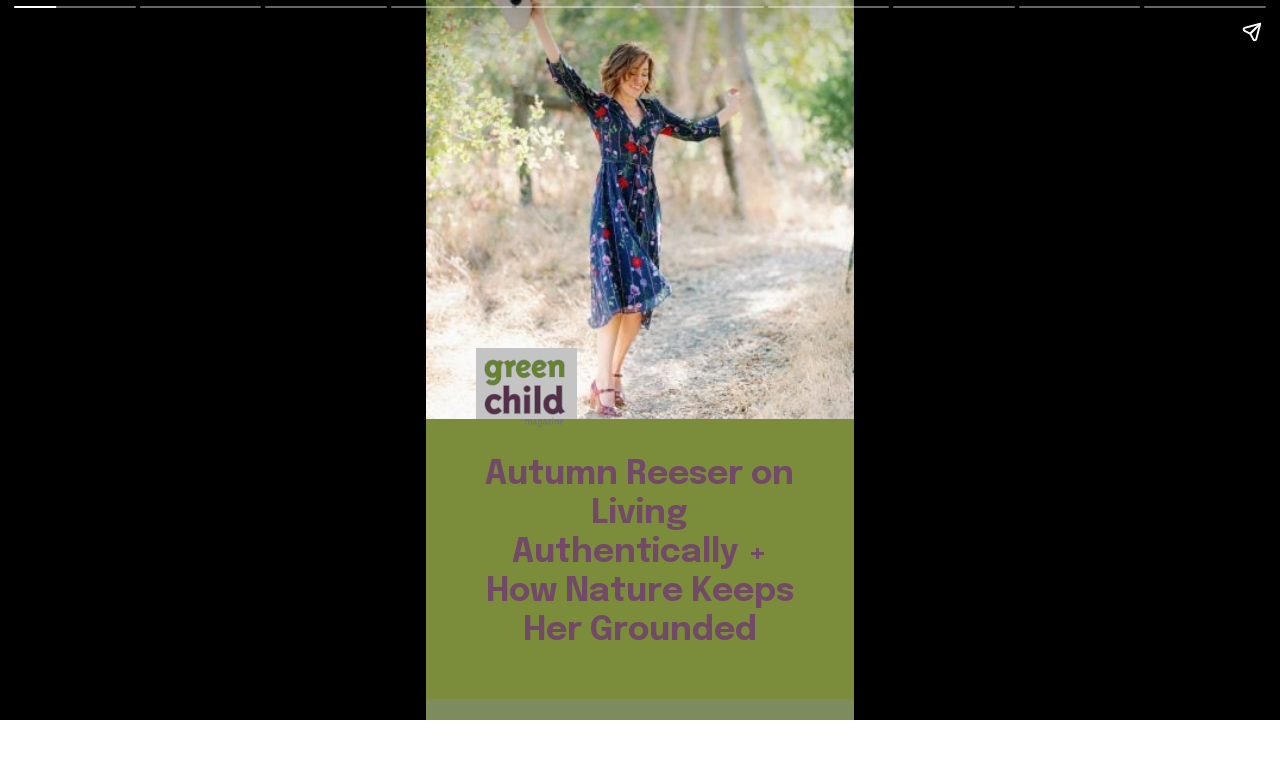

--- FILE ---
content_type: text/html; charset=utf-8
request_url: https://www.greenchildmagazine.com/web-stories/autumn-reeser-on-living-authentically-how-nature-keeps-her-grounded-story/
body_size: 13426
content:
<!DOCTYPE html>
<html amp="" lang="en-US" transformed="self;v=1" i-amphtml-layout=""><head><meta charset="utf-8"><meta name="viewport" content="width=device-width,minimum-scale=1"><link rel="modulepreload" href="https://cdn.ampproject.org/v0.mjs" as="script" crossorigin="anonymous"><link rel="preconnect" href="https://cdn.ampproject.org"><link rel="preload" as="script" href="https://cdn.ampproject.org/v0/amp-story-1.0.js"><style amp-runtime="" i-amphtml-version="012512221826001">html{overflow-x:hidden!important}html.i-amphtml-fie{height:100%!important;width:100%!important}html:not([amp4ads]),html:not([amp4ads]) body{height:auto!important}html:not([amp4ads]) body{margin:0!important}body{-webkit-text-size-adjust:100%;-moz-text-size-adjust:100%;-ms-text-size-adjust:100%;text-size-adjust:100%}html.i-amphtml-singledoc.i-amphtml-embedded{-ms-touch-action:pan-y pinch-zoom;touch-action:pan-y pinch-zoom}html.i-amphtml-fie>body,html.i-amphtml-singledoc>body{overflow:visible!important}html.i-amphtml-fie:not(.i-amphtml-inabox)>body,html.i-amphtml-singledoc:not(.i-amphtml-inabox)>body{position:relative!important}html.i-amphtml-ios-embed-legacy>body{overflow-x:hidden!important;overflow-y:auto!important;position:absolute!important}html.i-amphtml-ios-embed{overflow-y:auto!important;position:static}#i-amphtml-wrapper{overflow-x:hidden!important;overflow-y:auto!important;position:absolute!important;top:0!important;left:0!important;right:0!important;bottom:0!important;margin:0!important;display:block!important}html.i-amphtml-ios-embed.i-amphtml-ios-overscroll,html.i-amphtml-ios-embed.i-amphtml-ios-overscroll>#i-amphtml-wrapper{-webkit-overflow-scrolling:touch!important}#i-amphtml-wrapper>body{position:relative!important;border-top:1px solid transparent!important}#i-amphtml-wrapper+body{visibility:visible}#i-amphtml-wrapper+body .i-amphtml-lightbox-element,#i-amphtml-wrapper+body[i-amphtml-lightbox]{visibility:hidden}#i-amphtml-wrapper+body[i-amphtml-lightbox] .i-amphtml-lightbox-element{visibility:visible}#i-amphtml-wrapper.i-amphtml-scroll-disabled,.i-amphtml-scroll-disabled{overflow-x:hidden!important;overflow-y:hidden!important}amp-instagram{padding:54px 0px 0px!important;background-color:#fff}amp-iframe iframe{box-sizing:border-box!important}[amp-access][amp-access-hide]{display:none}[subscriptions-dialog],body:not(.i-amphtml-subs-ready) [subscriptions-action],body:not(.i-amphtml-subs-ready) [subscriptions-section]{display:none!important}amp-experiment,amp-live-list>[update]{display:none}amp-list[resizable-children]>.i-amphtml-loading-container.amp-hidden{display:none!important}amp-list [fetch-error],amp-list[load-more] [load-more-button],amp-list[load-more] [load-more-end],amp-list[load-more] [load-more-failed],amp-list[load-more] [load-more-loading]{display:none}amp-list[diffable] div[role=list]{display:block}amp-story-page,amp-story[standalone]{min-height:1px!important;display:block!important;height:100%!important;margin:0!important;padding:0!important;overflow:hidden!important;width:100%!important}amp-story[standalone]{background-color:#000!important;position:relative!important}amp-story-page{background-color:#757575}amp-story .amp-active>div,amp-story .i-amphtml-loader-background{display:none!important}amp-story-page:not(:first-of-type):not([distance]):not([active]){transform:translateY(1000vh)!important}amp-autocomplete{position:relative!important;display:inline-block!important}amp-autocomplete>input,amp-autocomplete>textarea{padding:0.5rem;border:1px solid rgba(0,0,0,.33)}.i-amphtml-autocomplete-results,amp-autocomplete>input,amp-autocomplete>textarea{font-size:1rem;line-height:1.5rem}[amp-fx^=fly-in]{visibility:hidden}amp-script[nodom],amp-script[sandboxed]{position:fixed!important;top:0!important;width:1px!important;height:1px!important;overflow:hidden!important;visibility:hidden}
/*# sourceURL=/css/ampdoc.css*/[hidden]{display:none!important}.i-amphtml-element{display:inline-block}.i-amphtml-blurry-placeholder{transition:opacity 0.3s cubic-bezier(0.0,0.0,0.2,1)!important;pointer-events:none}[layout=nodisplay]:not(.i-amphtml-element){display:none!important}.i-amphtml-layout-fixed,[layout=fixed][width][height]:not(.i-amphtml-layout-fixed){display:inline-block;position:relative}.i-amphtml-layout-responsive,[layout=responsive][width][height]:not(.i-amphtml-layout-responsive),[width][height][heights]:not([layout]):not(.i-amphtml-layout-responsive),[width][height][sizes]:not(img):not([layout]):not(.i-amphtml-layout-responsive){display:block;position:relative}.i-amphtml-layout-intrinsic,[layout=intrinsic][width][height]:not(.i-amphtml-layout-intrinsic){display:inline-block;position:relative;max-width:100%}.i-amphtml-layout-intrinsic .i-amphtml-sizer{max-width:100%}.i-amphtml-intrinsic-sizer{max-width:100%;display:block!important}.i-amphtml-layout-container,.i-amphtml-layout-fixed-height,[layout=container],[layout=fixed-height][height]:not(.i-amphtml-layout-fixed-height){display:block;position:relative}.i-amphtml-layout-fill,.i-amphtml-layout-fill.i-amphtml-notbuilt,[layout=fill]:not(.i-amphtml-layout-fill),body noscript>*{display:block;overflow:hidden!important;position:absolute;top:0;left:0;bottom:0;right:0}body noscript>*{position:absolute!important;width:100%;height:100%;z-index:2}body noscript{display:inline!important}.i-amphtml-layout-flex-item,[layout=flex-item]:not(.i-amphtml-layout-flex-item){display:block;position:relative;-ms-flex:1 1 auto;flex:1 1 auto}.i-amphtml-layout-fluid{position:relative}.i-amphtml-layout-size-defined{overflow:hidden!important}.i-amphtml-layout-awaiting-size{position:absolute!important;top:auto!important;bottom:auto!important}i-amphtml-sizer{display:block!important}@supports (aspect-ratio:1/1){i-amphtml-sizer.i-amphtml-disable-ar{display:none!important}}.i-amphtml-blurry-placeholder,.i-amphtml-fill-content{display:block;height:0;max-height:100%;max-width:100%;min-height:100%;min-width:100%;width:0;margin:auto}.i-amphtml-layout-size-defined .i-amphtml-fill-content{position:absolute;top:0;left:0;bottom:0;right:0}.i-amphtml-replaced-content,.i-amphtml-screen-reader{padding:0!important;border:none!important}.i-amphtml-screen-reader{position:fixed!important;top:0px!important;left:0px!important;width:4px!important;height:4px!important;opacity:0!important;overflow:hidden!important;margin:0!important;display:block!important;visibility:visible!important}.i-amphtml-screen-reader~.i-amphtml-screen-reader{left:8px!important}.i-amphtml-screen-reader~.i-amphtml-screen-reader~.i-amphtml-screen-reader{left:12px!important}.i-amphtml-screen-reader~.i-amphtml-screen-reader~.i-amphtml-screen-reader~.i-amphtml-screen-reader{left:16px!important}.i-amphtml-unresolved{position:relative;overflow:hidden!important}.i-amphtml-select-disabled{-webkit-user-select:none!important;-ms-user-select:none!important;user-select:none!important}.i-amphtml-notbuilt,[layout]:not(.i-amphtml-element),[width][height][heights]:not([layout]):not(.i-amphtml-element),[width][height][sizes]:not(img):not([layout]):not(.i-amphtml-element){position:relative;overflow:hidden!important;color:transparent!important}.i-amphtml-notbuilt:not(.i-amphtml-layout-container)>*,[layout]:not([layout=container]):not(.i-amphtml-element)>*,[width][height][heights]:not([layout]):not(.i-amphtml-element)>*,[width][height][sizes]:not([layout]):not(.i-amphtml-element)>*{display:none}amp-img:not(.i-amphtml-element)[i-amphtml-ssr]>img.i-amphtml-fill-content{display:block}.i-amphtml-notbuilt:not(.i-amphtml-layout-container),[layout]:not([layout=container]):not(.i-amphtml-element),[width][height][heights]:not([layout]):not(.i-amphtml-element),[width][height][sizes]:not(img):not([layout]):not(.i-amphtml-element){color:transparent!important;line-height:0!important}.i-amphtml-ghost{visibility:hidden!important}.i-amphtml-element>[placeholder],[layout]:not(.i-amphtml-element)>[placeholder],[width][height][heights]:not([layout]):not(.i-amphtml-element)>[placeholder],[width][height][sizes]:not([layout]):not(.i-amphtml-element)>[placeholder]{display:block;line-height:normal}.i-amphtml-element>[placeholder].amp-hidden,.i-amphtml-element>[placeholder].hidden{visibility:hidden}.i-amphtml-element:not(.amp-notsupported)>[fallback],.i-amphtml-layout-container>[placeholder].amp-hidden,.i-amphtml-layout-container>[placeholder].hidden{display:none}.i-amphtml-layout-size-defined>[fallback],.i-amphtml-layout-size-defined>[placeholder]{position:absolute!important;top:0!important;left:0!important;right:0!important;bottom:0!important;z-index:1}amp-img[i-amphtml-ssr]:not(.i-amphtml-element)>[placeholder]{z-index:auto}.i-amphtml-notbuilt>[placeholder]{display:block!important}.i-amphtml-hidden-by-media-query{display:none!important}.i-amphtml-element-error{background:red!important;color:#fff!important;position:relative!important}.i-amphtml-element-error:before{content:attr(error-message)}i-amp-scroll-container,i-amphtml-scroll-container{position:absolute;top:0;left:0;right:0;bottom:0;display:block}i-amp-scroll-container.amp-active,i-amphtml-scroll-container.amp-active{overflow:auto;-webkit-overflow-scrolling:touch}.i-amphtml-loading-container{display:block!important;pointer-events:none;z-index:1}.i-amphtml-notbuilt>.i-amphtml-loading-container{display:block!important}.i-amphtml-loading-container.amp-hidden{visibility:hidden}.i-amphtml-element>[overflow]{cursor:pointer;position:relative;z-index:2;visibility:hidden;display:initial;line-height:normal}.i-amphtml-layout-size-defined>[overflow]{position:absolute}.i-amphtml-element>[overflow].amp-visible{visibility:visible}template{display:none!important}.amp-border-box,.amp-border-box *,.amp-border-box :after,.amp-border-box :before{box-sizing:border-box}amp-pixel{display:none!important}amp-analytics,amp-auto-ads,amp-story-auto-ads{position:fixed!important;top:0!important;width:1px!important;height:1px!important;overflow:hidden!important;visibility:hidden}amp-story{visibility:hidden!important}html.i-amphtml-fie>amp-analytics{position:initial!important}[visible-when-invalid]:not(.visible),form [submit-error],form [submit-success],form [submitting]{display:none}amp-accordion{display:block!important}@media (min-width:1px){:where(amp-accordion>section)>:first-child{margin:0;background-color:#efefef;padding-right:20px;border:1px solid #dfdfdf}:where(amp-accordion>section)>:last-child{margin:0}}amp-accordion>section{float:none!important}amp-accordion>section>*{float:none!important;display:block!important;overflow:hidden!important;position:relative!important}amp-accordion,amp-accordion>section{margin:0}amp-accordion:not(.i-amphtml-built)>section>:last-child{display:none!important}amp-accordion:not(.i-amphtml-built)>section[expanded]>:last-child{display:block!important}
/*# sourceURL=/css/ampshared.css*/</style><meta name="amp-story-generator-name" content="Web Stories for WordPress"><meta name="amp-story-generator-version" content="1.35.0"><meta name="robots" content="index, follow, max-image-preview:large, max-snippet:-1, max-video-preview:-1"><meta name="description" content="In our interview with Autumn Reeser, she shares about life with her two sons, her passion for nature, self-reflection, and some honest advice about motherhood."><meta property="og:locale" content="en_US"><meta property="og:type" content="article"><meta property="og:title" content="Autumn Reeser on Living Authentically + How Nature Keeps Her Grounded Story"><meta property="og:description" content="In our interview with Autumn Reeser, she shares about life with her two sons, her passion for nature, self-reflection, and some honest advice about motherhood."><meta property="og:url" content="https://www.greenchildmagazine.com/web-stories/autumn-reeser-on-living-authentically-how-nature-keeps-her-grounded-story/"><meta property="og:site_name" content="Green Child Magazine"><meta property="article:publisher" content="https://www.facebook.com/Greenchildmagazine/"><meta property="og:image" content="https://www.greenchildmagazine.com/wp-content/uploads/2019/12/cropped-Autumn-Reeser-joy-Paul-Von-Rieter-photography.jpg"><meta property="og:image:width" content="640"><meta property="og:image:height" content="853"><meta property="og:image:type" content="image/jpeg"><meta name="twitter:card" content="summary_large_image"><meta name="twitter:site" content="@greenchildmag"><meta name="twitter:label1" content="Est. reading time"><meta name="twitter:data1" content="1 minute"><meta name="msapplication-TileImage" content="https://www.greenchildmagazine.com/wp-content/uploads/2021/09/cropped-GCM-Logo-square-270x270.png"><link rel="preconnect" href="https://fonts.gstatic.com" crossorigin=""><link rel="dns-prefetch" href="https://fonts.gstatic.com"><link rel="dns-prefetch" href="//ajax.googleapis.com"><link rel="dns-prefetch" href="//apis.google.com"><link rel="dns-prefetch" href="//google-analytics.com"><link rel="dns-prefetch" href="//www.google-analytics.com"><link rel="dns-prefetch" href="//ssl.google-analytics.com"><link rel="dns-prefetch" href="//youtube.com"><link rel="dns-prefetch" href="//api.pinterest.com"><link rel="dns-prefetch" href="//cdnjs.cloudflare.com"><link rel="dns-prefetch" href="//connect.facebook.net"><link rel="dns-prefetch" href="//platform.twitter.com"><link rel="dns-prefetch" href="//syndication.twitter.com"><link rel="dns-prefetch" href="//platform.instagram.com"><link rel="dns-prefetch" href="//w.sharethis.com"><link rel="dns-prefetch" href="//i0.wp.com"><link rel="dns-prefetch" href="//i1.wp.com"><link rel="dns-prefetch" href="//i2.wp.com"><link rel="dns-prefetch" href="//stats.wp.com"><link rel="dns-prefetch" href="//pixel.wp.com"><link rel="dns-prefetch" href="//s.gravatar.com"><link rel="dns-prefetch" href="//0.gravatar.com"><link rel="dns-prefetch" href="//2.gravatar.com"><link rel="dns-prefetch" href="//1.gravatar.com"><link rel="dns-prefetch" href="//ad.doubleclick.net"><link rel="dns-prefetch" href="//googleads.g.doubleclick.net"><link rel="dns-prefetch" href="//stats.g.doubleclick.net"><link rel="dns-prefetch" href="//cm.g.doubleclick.net"><link rel="preconnect" href="https://fonts.gstatic.com/" crossorigin=""><script async="" src="https://cdn.ampproject.org/v0.mjs" type="module" crossorigin="anonymous"></script><script async nomodule src="https://cdn.ampproject.org/v0.js" crossorigin="anonymous"></script><script async="" src="https://cdn.ampproject.org/v0/amp-story-1.0.mjs" custom-element="amp-story" type="module" crossorigin="anonymous"></script><script async nomodule src="https://cdn.ampproject.org/v0/amp-story-1.0.js" crossorigin="anonymous" custom-element="amp-story"></script><script src="https://cdn.ampproject.org/v0/amp-analytics-0.1.mjs" async="" custom-element="amp-analytics" type="module" crossorigin="anonymous"></script><script async nomodule src="https://cdn.ampproject.org/v0/amp-analytics-0.1.js" crossorigin="anonymous" custom-element="amp-analytics"></script><script src="https://cdn.ampproject.org/v0/amp-story-auto-ads-0.1.mjs" async="" custom-element="amp-story-auto-ads" type="module" crossorigin="anonymous"></script><script async nomodule src="https://cdn.ampproject.org/v0/amp-story-auto-ads-0.1.js" crossorigin="anonymous" custom-element="amp-story-auto-ads"></script><link rel="icon" href="https://www.greenchildmagazine.com/wp-content/uploads/2021/09/cropped-GCM-Logo-square-32x32.png" sizes="32x32"><link rel="icon" href="https://www.greenchildmagazine.com/wp-content/uploads/2021/09/cropped-GCM-Logo-square-192x192.png" sizes="192x192"><link href="https://fonts.googleapis.com/css2?display=swap&amp;family=Epilogue%3Awght%40400%3B700&amp;family=Roboto%3Awght%40400%3B700" rel="stylesheet"><style amp-custom="">h1,h2,h3{font-weight:normal}amp-story-page{background-color:#131516}amp-story-grid-layer{overflow:visible}@media (max-aspect-ratio: 9 / 16){@media (min-aspect-ratio: 320 / 678){amp-story-grid-layer.grid-layer{margin-top:calc(( 100% / .5625 - 100% / .66666666666667 ) / 2)}}}@media not all and (min-resolution:.001dpcm){@media{p.text-wrapper > span{font-size:calc(100% - .5px)}}}.page-fullbleed-area{position:absolute;overflow:hidden;width:100%;left:0;height:calc(1.1851851851852 * 100%);top:calc(( 1 - 1.1851851851852 ) * 100% / 2)}.page-safe-area{overflow:visible;position:absolute;top:0;bottom:0;left:0;right:0;width:100%;height:calc(.84375 * 100%);margin:auto 0}.mask{position:absolute;overflow:hidden}.fill{position:absolute;top:0;left:0;right:0;bottom:0;margin:0}@media (prefers-reduced-motion: no-preference){.animation-wrapper{opacity:var(--initial-opacity);transform:var(--initial-transform)}}._073dc8e{background-color:#7b8c3b}._6120891{position:absolute;pointer-events:none;left:0;top:-9.25926%;width:100%;height:118.51852%;opacity:1}._89d52dd{pointer-events:initial;width:100%;height:100%;display:block;position:absolute;top:0;left:0;z-index:0}._dc67a5c{will-change:transform}._02a66b3{position:absolute;pointer-events:none;left:13.34951%;top:65.37217%;width:73.30097%;height:30.09709%;opacity:1}._fc66aa6{pointer-events:initial;width:100%;height:100%;display:block;position:absolute;top:0;left:0;z-index:0;border-radius:.66225165562914% .66225165562914% .66225165562914% .66225165562914%/1.0752688172043% 1.0752688172043% 1.0752688172043% 1.0752688172043%}._bceea74{white-space:pre-line;overflow-wrap:break-word;word-break:break-word;margin:-.92715231788079% 0;font-family:"Epilogue",sans-serif;font-size:.517799em;line-height:1.2;text-align:center;padding:0;color:#000}._8e4299f{font-weight:700;color:#734968}._37c3238{position:absolute;pointer-events:none;left:0;top:-9.2233%;width:100%;height:68.4466%;opacity:1}._a6dcb2b{position:absolute;width:100%;height:129.86604%;left:0%;top:-14.93302%}._fe51a4c{position:absolute;pointer-events:none;left:11.65049%;top:48.05825%;width:23.54369%;height:11.16505%;opacity:1}._ea1c7bb{background-color:#c4c4c4;will-change:transform}._3e80b09{position:absolute;pointer-events:none;left:13.34951%;top:48.22006%;width:19.41748%;height:12.94498%;opacity:1}._5868741{position:absolute;width:100%;height:100.00005%;left:0%;top:-.00003%}._9a211db{background-color:#7d8c5d}._b60c362{position:absolute;pointer-events:none;left:23.05825%;top:10.19417%;width:59.2233%;height:79.44984%;opacity:1}._75da10d{width:100%;height:100%;display:block;position:absolute;top:0;left:0;--initial-opacity:0;--initial-transform:none}._6f8a4d6{width:100%;height:100%;display:block;position:absolute;top:0;left:0;--initial-opacity:1;--initial-transform:translate3d(-138.93442%,0px,0)}._640a419{pointer-events:initial;width:100%;height:100%;display:block;position:absolute;top:0;left:0;z-index:0;border-radius:.81967213114754% .81967213114754% .81967213114754% .81967213114754%/.40733197556008% .40733197556008% .40733197556008% .40733197556008%}._c792f96{white-space:pre-line;overflow-wrap:break-word;word-break:break-word;margin:-1.9723360655738% 0;font-family:"Epilogue",sans-serif;font-size:.566343em;line-height:1.3;text-align:initial;padding:0;color:#000}._3164be6{color:#f3f2f0}._f5c56fe{background-color:#734968}._cdcb8e2{position:absolute;pointer-events:none;left:13.34951%;top:58.09061%;width:76.94175%;height:27.99353%;opacity:1}._d902a08{pointer-events:initial;width:100%;height:100%;display:block;position:absolute;top:0;left:0;z-index:0;border-radius:.63091482649842% .63091482649842% .63091482649842% .63091482649842%/1.1560693641618% 1.1560693641618% 1.1560693641618% 1.1560693641618%}._43f9d01{white-space:pre-line;overflow-wrap:break-word;word-break:break-word;margin:-.99763406940063% 0;font-family:"Epilogue",sans-serif;font-size:.372168em;line-height:1.3;text-align:initial;padding:0;color:#000}._311c0d4{position:absolute;pointer-events:none;left:calc(8.73786% - 10px);top:calc(53.07443% - 10px);width:calc(82.76699% + 20px);height:calc(38.02589% + 20px);opacity:1}._536d2a9{top:0;left:0;right:0;bottom:0;width:100%;height:100%;position:absolute;border-width:10px 10px 10px 10px;border-color:rgba(125,140,93,1);border-style:solid;pointer-events:initial;display:block;z-index:0}._ba2a83f{position:absolute;width:100%;height:193.47518%;left:0%;top:-41.05595%}._4518e04{position:absolute;pointer-events:none;left:15.29126%;top:1.77994%;width:73.05825%;height:45.46926%;opacity:1}._25f0601{width:100%;height:100%;display:block;position:absolute;top:0;left:0;--initial-opacity:1;--initial-transform:translate3d(-120.93023%,0px,0)}._03a8ef0{pointer-events:initial;width:100%;height:100%;display:block;position:absolute;top:0;left:0;z-index:0;border-radius:.66445182724252% .66445182724252% .66445182724252% .66445182724252%/.71174377224199% .71174377224199% .71174377224199% .71174377224199%}._5db0bf5{white-space:pre-line;overflow-wrap:break-word;word-break:break-word;margin:-.91362126245847% 0;font-family:"Epilogue",sans-serif;font-size:.323625em;line-height:1.3;text-align:initial;padding:0;color:#000}._06cab13{position:absolute;pointer-events:none;left:calc(19.78155% - 10px);top:calc(3.07443% - 10px);width:calc(59.2233% + 20px);height:calc(49.02913% + 20px);opacity:1}._2e4d8ca{width:100%;height:100%;display:block;position:absolute;top:0;left:0;--initial-opacity:1;--initial-transform:scale(.33333333333333)}._e67d707{top:0;left:0;right:0;bottom:0;width:100%;height:100%;position:absolute;border-width:10px 10px 10px 10px;border-color:rgba(115,73,104,1);border-style:solid;pointer-events:initial;display:block;z-index:0}._2195596{position:absolute;width:176.33608%;height:100%;left:-38.16804%;top:0%}._c6943d4{position:absolute;pointer-events:none;left:16.99029%;top:63.59223%;width:66.74757%;height:22.97735%;opacity:1}._750146f{pointer-events:initial;width:100%;height:100%;display:block;position:absolute;top:0;left:0;z-index:0;border-radius:.72727272727273% .72727272727273% .72727272727273% .72727272727273%/1.4084507042254% 1.4084507042254% 1.4084507042254% 1.4084507042254%}._8432739{white-space:pre-line;overflow-wrap:break-word;word-break:break-word;margin:-1.15% 0;font-family:"Epilogue",sans-serif;font-size:.372168em;line-height:1.3;text-align:center;padding:0;color:#000}._2403ae7{position:absolute;pointer-events:none;left:.24272%;top:46.60194%;width:99.51456%;height:62.62136%;opacity:1}._fbb2917{position:absolute;width:100%;height:141.20235%;left:0%;top:-20.60118%}._81f2008{position:absolute;pointer-events:none;left:13.34951%;top:5.33981%;width:75%;height:33.49515%;opacity:1}._d6272eb{pointer-events:initial;width:100%;height:100%;display:block;position:absolute;top:0;left:0;z-index:0;border-radius:.64724919093851% .64724919093851% .64724919093851% .64724919093851%/.96618357487923% .96618357487923% .96618357487923% .96618357487923%}._da36b5a{white-space:pre-line;overflow-wrap:break-word;word-break:break-word;margin:-.1026496763754% 0;font-family:"Roboto",sans-serif;font-size:.566343em;line-height:1.19;text-align:left;padding:0;color:#000}._5d6b2ad{font-weight:700;color:#f3f2f0}._8618177{position:absolute;pointer-events:none;left:-.48544%;top:-22.81553%;width:100%;height:78.31715%;opacity:1}._25dbe2f{pointer-events:initial;width:100%;height:100%;display:block;position:absolute;top:0;left:0;z-index:0;transform:scale3d(-1,1,1)}._3c7be92{position:absolute;width:100%;height:113.49863%;left:0%;top:-.01913%}._e6acf96{position:absolute;pointer-events:none;left:13.34951%;top:63.91586%;width:76.69903%;height:21.52104%;opacity:1}._5c36755{width:100%;height:100%;display:block;position:absolute;top:0;left:0;--initial-opacity:1;--initial-transform:translate3d(0px,210.69335%,0)}._b7a252c{pointer-events:initial;width:100%;height:100%;display:block;position:absolute;top:0;left:0;z-index:0;border-radius:.63291139240506% .63291139240506% .63291139240506% .63291139240506%/1.5037593984962% 1.5037593984962% 1.5037593984962% 1.5037593984962%}._4f79b06{white-space:pre-line;overflow-wrap:break-word;word-break:break-word;margin:-.12460443037975% 0;font-family:"Roboto",sans-serif;font-size:.453074em;line-height:1.2;text-align:left;padding:0;color:#000}._285c6c2{position:absolute;pointer-events:none;left:calc(16.3835% - 10px);top:calc(40.93851% - 10px);width:calc(67.47573% + 20px);height:calc(47.89644% + 20px);opacity:1}._eccf2b0{position:absolute;width:151.19424%;height:100%;left:-25.59712%;top:0%}._a17ef77{position:absolute;pointer-events:none;left:15.29126%;top:10.35599%;width:69.41748%;height:16.18123%;opacity:1}._f5d2113{pointer-events:initial;width:100%;height:100%;display:block;position:absolute;top:0;left:0;z-index:0;border-radius:.6993006993007% .6993006993007% .6993006993007% .6993006993007%/2% 2% 2% 2%}._e0b5011{white-space:pre-line;overflow-wrap:break-word;word-break:break-word;margin:-.13767482517483% 0;font-family:"Roboto",sans-serif;font-size:.453074em;line-height:1.2;text-align:left;padding:0;color:#000}._53c79e3{position:absolute;pointer-events:none;left:16.26214%;top:58.25243%;width:75%;height:32.52427%;opacity:1}._e49a212{pointer-events:initial;width:100%;height:100%;display:block;position:absolute;top:0;left:0;z-index:0;border-radius:.64724919093851% .64724919093851% .64724919093851% .64724919093851%/.99502487562189% .99502487562189% .99502487562189% .99502487562189%}._c2fe03c{white-space:pre-line;overflow-wrap:break-word;word-break:break-word;margin:-.12742718446602% 0;font-family:"Roboto",sans-serif;font-size:.453074em;line-height:1.2;text-align:left;padding:0;color:#000}._1f29f1c{position:absolute;pointer-events:none;left:0;top:-9.2233%;width:100%;height:59.2233%;opacity:1}._4e655fd{position:absolute;width:100%;height:150.03245%;left:0%;top:-25.01622%}._ceb75cd{position:absolute;pointer-events:none;left:0;top:34.62783%;width:100%;height:65.37217%;opacity:1}._0fc8831{position:absolute;width:100%;height:135.97359%;left:0%;top:-17.9868%}._d7ca699{position:absolute;pointer-events:none;left:11.65049%;top:6.14887%;width:76.69903%;height:18.93204%;opacity:1}._27acd2f{width:100%;height:100%;display:block;position:absolute;top:0;left:0;--initial-opacity:1;--initial-transform:translate3d(0px,544.63433%,0)}._c3d57b5{pointer-events:initial;width:100%;height:100%;display:block;position:absolute;top:0;left:0;z-index:0;border-radius:.63291139240506% .63291139240506% .63291139240506% .63291139240506%/1.7094017094017% 1.7094017094017% 1.7094017094017% 1.7094017094017%}._b34fff2{white-space:pre-line;overflow-wrap:break-word;word-break:break-word;margin:-.14685522151899% 0;font-family:"Roboto",sans-serif;font-size:.533981em;line-height:1.2;text-align:center;padding:0;color:#000}._8a2490c{font-weight:700;color:#734968;text-transform:uppercase}._bfb109f{position:absolute;pointer-events:none;left:17.47573%;top:2.75081%;width:65.04854%;height:17.63754%;opacity:1}._ae61225{pointer-events:initial;width:100%;height:100%;display:block;position:absolute;top:0;left:0;z-index:0;border-radius:.74626865671642% .74626865671642% .74626865671642% .74626865671642%/1.8348623853211% 1.8348623853211% 1.8348623853211% 1.8348623853211%}._d94305a{white-space:pre-line;overflow-wrap:break-word;word-break:break-word;margin:-1.5391791044776% 0;font-family:"Epilogue",sans-serif;font-size:.485437em;line-height:1.3;text-align:center;padding:0;color:#000}._930056b{font-weight:700;color:#dbe2e7}._0ce605d{position:absolute;pointer-events:none;left:12.13592%;top:20.38835%;width:36.40777%;height:36.8932%;opacity:1}._500d00c{width:100%;height:100%;display:block;position:absolute;top:0;left:0;--initial-opacity:1;--initial-transform:translate3d(-133.33332%,0px,0)}._b76b6e1{position:absolute;width:231.619%;height:100%;left:-65.8095%;top:0%}._ef006da{position:absolute;pointer-events:none;left:48.54369%;top:20.38835%;width:39.56311%;height:36.8932%;opacity:1}._254c3af{width:100%;height:100%;display:block;position:absolute;top:0;left:0}._f9d3708{background-color:#f3f2f0;will-change:transform}._5fc6ef0{position:absolute;pointer-events:none;left:54.61165%;top:28.80259%;width:27.6699%;height:25.72816%;opacity:1}._bf0aa43{pointer-events:initial;width:100%;height:100%;display:block;position:absolute;top:0;left:0;z-index:0;border-radius:1.7543859649123% 1.7543859649123% 1.7543859649123% 1.7543859649123%/1.2578616352201% 1.2578616352201% 1.2578616352201% 1.2578616352201%}._959d9fc{white-space:pre-line;overflow-wrap:break-word;word-break:break-word;margin:-2.1710526315789% 0;font-family:"Epilogue",sans-serif;font-size:.291262em;line-height:1.3;text-align:initial;padding:0;color:#000}._774be38{color:#313831}._549c70b{position:absolute;pointer-events:none;left:12.13592%;top:60.5178%;width:36.40777%;height:36.8932%;opacity:1}._1e7e976{position:absolute;width:227.62059%;height:100%;left:-63.81029%;top:0%}._3159759{position:absolute;pointer-events:none;left:48.54369%;top:60.5178%;width:39.56311%;height:36.8932%;opacity:1}._2f791f7{position:absolute;pointer-events:none;left:52.6699%;top:70.87379%;width:29.36893%;height:16.01942%;opacity:1}._ca2fc02{pointer-events:initial;width:100%;height:100%;display:block;position:absolute;top:0;left:0;z-index:0;border-radius:1.6528925619835% 1.6528925619835% 1.6528925619835% 1.6528925619835%/2.020202020202% 2.020202020202% 2.020202020202% 2.020202020202%}._115c99c{white-space:pre-line;overflow-wrap:break-word;word-break:break-word;margin:-2.2727272727273% 0;font-family:"Epilogue",sans-serif;font-size:.323625em;line-height:1.3;text-align:initial;padding:0;color:#000}

/*# sourceURL=amp-custom.css */</style><link rel="alternate" type="application/rss+xml" title="Green Child Magazine » Stories Feed" href="https://www.greenchildmagazine.com/web-stories/feed/"><title>Autumn Reeser on Living Authentically + How Nature Keeps Her Grounded Story - Green Child Magazine</title><link rel="canonical" href="https://www.greenchildmagazine.com/web-stories/autumn-reeser-on-living-authentically-how-nature-keeps-her-grounded-story/"><script type="application/ld+json" class="yoast-schema-graph">{"@context":"https://schema.org","@graph":[{"@type":"Article","@id":"https://www.greenchildmagazine.com/web-stories/autumn-reeser-on-living-authentically-how-nature-keeps-her-grounded-story/#article","isPartOf":{"@id":"https://www.greenchildmagazine.com/web-stories/autumn-reeser-on-living-authentically-how-nature-keeps-her-grounded-story/"},"author":{"name":"Aaronica Cole","@id":"https://www.greenchildmagazine.com/#/schema/person/33b40a57d8663a16bc911de35f508f14"},"headline":"Autumn Reeser on Living Authentically + How Nature Keeps Her Grounded Story","datePublished":"2023-06-21T13:58:00+00:00","mainEntityOfPage":{"@id":"https://www.greenchildmagazine.com/web-stories/autumn-reeser-on-living-authentically-how-nature-keeps-her-grounded-story/"},"wordCount":242,"publisher":{"@id":"https://www.greenchildmagazine.com/#organization"},"image":{"@id":"https://www.greenchildmagazine.com/web-stories/autumn-reeser-on-living-authentically-how-nature-keeps-her-grounded-story/#primaryimage"},"thumbnailUrl":"https://www.greenchildmagazine.com/wp-content/uploads/2019/12/cropped-Autumn-Reeser-joy-Paul-Von-Rieter-photography.jpg","inLanguage":"en-US"},{"@type":"WebPage","@id":"https://www.greenchildmagazine.com/web-stories/autumn-reeser-on-living-authentically-how-nature-keeps-her-grounded-story/","url":"https://www.greenchildmagazine.com/web-stories/autumn-reeser-on-living-authentically-how-nature-keeps-her-grounded-story/","name":"Autumn Reeser on Living Authentically + How Nature Keeps Her Grounded Story - Green Child Magazine","isPartOf":{"@id":"https://www.greenchildmagazine.com/#website"},"primaryImageOfPage":{"@id":"https://www.greenchildmagazine.com/web-stories/autumn-reeser-on-living-authentically-how-nature-keeps-her-grounded-story/#primaryimage"},"image":{"@id":"https://www.greenchildmagazine.com/web-stories/autumn-reeser-on-living-authentically-how-nature-keeps-her-grounded-story/#primaryimage"},"thumbnailUrl":"https://www.greenchildmagazine.com/wp-content/uploads/2019/12/cropped-Autumn-Reeser-joy-Paul-Von-Rieter-photography.jpg","datePublished":"2023-06-21T13:58:00+00:00","breadcrumb":{"@id":"https://www.greenchildmagazine.com/web-stories/autumn-reeser-on-living-authentically-how-nature-keeps-her-grounded-story/#breadcrumb"},"inLanguage":"en-US","potentialAction":[{"@type":"ReadAction","target":["https://www.greenchildmagazine.com/web-stories/autumn-reeser-on-living-authentically-how-nature-keeps-her-grounded-story/"]}]},{"@type":"ImageObject","inLanguage":"en-US","@id":"https://www.greenchildmagazine.com/web-stories/autumn-reeser-on-living-authentically-how-nature-keeps-her-grounded-story/#primaryimage","url":"https://www.greenchildmagazine.com/wp-content/uploads/2019/12/cropped-Autumn-Reeser-joy-Paul-Von-Rieter-photography.jpg","contentUrl":"https://www.greenchildmagazine.com/wp-content/uploads/2019/12/cropped-Autumn-Reeser-joy-Paul-Von-Rieter-photography.jpg","width":640,"height":853,"caption":"Image: Paul Von Rieter"},{"@type":"BreadcrumbList","@id":"https://www.greenchildmagazine.com/web-stories/autumn-reeser-on-living-authentically-how-nature-keeps-her-grounded-story/#breadcrumb","itemListElement":[{"@type":"ListItem","position":1,"name":"Home","item":"https://www.greenchildmagazine.com/"},{"@type":"ListItem","position":2,"name":"Stories","item":"https://www.greenchildmagazine.com/web-stories/"},{"@type":"ListItem","position":3,"name":"Autumn Reeser on Living Authentically + How Nature Keeps Her Grounded Story"}]},{"@type":"WebSite","@id":"https://www.greenchildmagazine.com/#website","url":"https://www.greenchildmagazine.com/","name":"Green Child Magazine","description":"Natural Parenting - Green Living - Guided Meditation for Kids","publisher":{"@id":"https://www.greenchildmagazine.com/#organization"},"potentialAction":[{"@type":"SearchAction","target":{"@type":"EntryPoint","urlTemplate":"https://www.greenchildmagazine.com/?s={search_term_string}"},"query-input":{"@type":"PropertyValueSpecification","valueRequired":true,"valueName":"search_term_string"}}],"inLanguage":"en-US"},{"@type":"Organization","@id":"https://www.greenchildmagazine.com/#organization","name":"Green Child Magazine","url":"https://www.greenchildmagazine.com/","logo":{"@type":"ImageObject","inLanguage":"en-US","@id":"https://www.greenchildmagazine.com/#/schema/logo/image/","url":"https://www.greenchildmagazine.com/wp-content/uploads/2019/07/greenchild-logo.png","contentUrl":"https://www.greenchildmagazine.com/wp-content/uploads/2019/07/greenchild-logo.png","width":800,"height":206,"caption":"Green Child Magazine"},"image":{"@id":"https://www.greenchildmagazine.com/#/schema/logo/image/"},"sameAs":["https://www.facebook.com/Greenchildmagazine/","https://x.com/greenchildmag","https://www.instagram.com/greenchildmag/","https://www.pinterest.com/greenchildmag/","https://www.tiktok.com/@greenchildmag"]},{"@type":"Person","@id":"https://www.greenchildmagazine.com/#/schema/person/33b40a57d8663a16bc911de35f508f14","name":"Aaronica Cole","description":"Aaronica Cole has a B.A. in Psychology from Spelman College and an M.B.A. concentrating in Marketing. She's a mother of three who runs the award-winning site The Crunchy Mommy - the practically green guide for on-the-go moms. Her passions include sewing, tending to her plants, and consulting with small businesses.","sameAs":["https://www.greenchildmagazine.com/about/aaronica-cole/"],"url":"https://www.greenchildmagazine.com/author/aaronica-cole/"}]}</script><link rel="https://api.w.org/" href="https://www.greenchildmagazine.com/wp-json/"><link rel="alternate" title="JSON" type="application/json" href="https://www.greenchildmagazine.com/wp-json/web-stories/v1/web-story/43496"><link rel="EditURI" type="application/rsd+xml" title="RSD" href="https://www.greenchildmagazine.com/xmlrpc.php?rsd"><link rel="prev" title="Nature-Inspired Baby Names from Around the World Story" href="https://www.greenchildmagazine.com/web-stories/nature-inspired-baby-names-from-around-the-world-story/"><link rel="next" title="Healthy Blueberry Frozen Yogurt Popsicles Story" href="https://www.greenchildmagazine.com/web-stories/healthy-blueberry-frozen-yogurt-popsicles/"><link rel="shortlink" href="https://www.greenchildmagazine.com/?p=43496"><link rel="alternate" title="oEmbed (JSON)" type="application/json+oembed" href="https://www.greenchildmagazine.com/wp-json/oembed/1.0/embed?url=https%3A%2F%2Fwww.greenchildmagazine.com%2Fweb-stories%2Fautumn-reeser-on-living-authentically-how-nature-keeps-her-grounded-story%2F"><link rel="alternate" title="oEmbed (XML)" type="text/xml+oembed" href="https://www.greenchildmagazine.com/wp-json/oembed/1.0/embed?url=https%3A%2F%2Fwww.greenchildmagazine.com%2Fweb-stories%2Fautumn-reeser-on-living-authentically-how-nature-keeps-her-grounded-story%2F&amp;format=xml"><link rel="apple-touch-icon" href="https://www.greenchildmagazine.com/wp-content/uploads/2021/09/cropped-GCM-Logo-square-180x180.png"><script amp-onerror="">document.querySelector("script[src*='/v0.js']").onerror=function(){document.querySelector('style[amp-boilerplate]').textContent=''}</script><style amp-boilerplate="">body{-webkit-animation:-amp-start 8s steps(1,end) 0s 1 normal both;-moz-animation:-amp-start 8s steps(1,end) 0s 1 normal both;-ms-animation:-amp-start 8s steps(1,end) 0s 1 normal both;animation:-amp-start 8s steps(1,end) 0s 1 normal both}@-webkit-keyframes -amp-start{from{visibility:hidden}to{visibility:visible}}@-moz-keyframes -amp-start{from{visibility:hidden}to{visibility:visible}}@-ms-keyframes -amp-start{from{visibility:hidden}to{visibility:visible}}@-o-keyframes -amp-start{from{visibility:hidden}to{visibility:visible}}@keyframes -amp-start{from{visibility:hidden}to{visibility:visible}}</style><noscript><style amp-boilerplate="">body{-webkit-animation:none;-moz-animation:none;-ms-animation:none;animation:none}</style></noscript><link rel="stylesheet" amp-extension="amp-story" href="https://cdn.ampproject.org/v0/amp-story-1.0.css"><script amp-story-dvh-polyfill="">"use strict";if(!self.CSS||!CSS.supports||!CSS.supports("height:1dvh")){function e(){document.documentElement.style.setProperty("--story-dvh",innerHeight/100+"px","important")}addEventListener("resize",e,{passive:!0}),e()}</script></head><body><amp-story standalone="" publisher="Green Child Magazine" publisher-logo-src="https://www.greenchildmagazine.com/wp-content/uploads/2021/09/GCM-Logo-square.png" title="Autumn Reeser on Living Authentically + How Nature Keeps Her Grounded Story" poster-portrait-src="https://www.greenchildmagazine.com/wp-content/uploads/2019/12/cropped-Autumn-Reeser-joy-Paul-Von-Rieter-photography-640x853.jpg" class="i-amphtml-layout-container" i-amphtml-layout="container"><amp-story-page id="e9a82cb4-df90-48d7-be12-bf3a9a6a353d" auto-advance-after="7s" class="i-amphtml-layout-container" i-amphtml-layout="container"><amp-story-grid-layer template="vertical" aspect-ratio="412:618" class="grid-layer i-amphtml-layout-container" i-amphtml-layout="container" style="--aspect-ratio:412/618;"><div class="_073dc8e page-fullbleed-area"><div class="page-safe-area"><div class="_6120891"><div class="_89d52dd mask" id="el-7a0b814a-e76a-4ffa-8ab3-ff5712d0423b"><div class="_dc67a5c fill"></div></div></div></div></div></amp-story-grid-layer><amp-story-grid-layer template="vertical" aspect-ratio="412:618" class="grid-layer i-amphtml-layout-container" i-amphtml-layout="container" style="--aspect-ratio:412/618;"><div class="page-fullbleed-area"><div class="page-safe-area"><div class="_02a66b3"><div id="el-10c12b78-df3a-4a93-b387-8ec6d0fe72e9" class="_fc66aa6"><h1 class="_bceea74 fill text-wrapper"><span><span class="_8e4299f">Autumn Reeser on Living Authentically + How Nature Keeps Her Grounded</span></span></h1></div></div><div class="_37c3238"><div class="_89d52dd mask" id="el-0bfeec41-0b6e-4426-81cf-9b2089ab5fb2"><div data-leaf-element="true" class="_a6dcb2b"><amp-img layout="fill" src="https://www.greenchildmagazine.com/wp-content/uploads/2019/12/Autumn-Reeser-joy-Paul-Von-Rieter-photography.jpg" alt="Autumn Reeser outside. Photography by Pau Von Rieter." srcset="https://www.greenchildmagazine.com/wp-content/uploads/2019/12/Autumn-Reeser-joy-Paul-Von-Rieter-photography.jpg 1200w, https://www.greenchildmagazine.com/wp-content/uploads/2019/12/Autumn-Reeser-joy-Paul-Von-Rieter-photography-1152x1536.jpg 1152w, https://www.greenchildmagazine.com/wp-content/uploads/2019/12/Autumn-Reeser-joy-Paul-Von-Rieter-photography-768x1024.jpg 768w, https://www.greenchildmagazine.com/wp-content/uploads/2019/12/Autumn-Reeser-joy-Paul-Von-Rieter-photography-680x900.jpg 680w, https://www.greenchildmagazine.com/wp-content/uploads/2019/12/Autumn-Reeser-joy-Paul-Von-Rieter-photography-360x475.jpg 360w, https://www.greenchildmagazine.com/wp-content/uploads/2019/12/Autumn-Reeser-joy-Paul-Von-Rieter-photography-225x300.jpg 225w" sizes="(min-width: 1024px) 45vh, 100vw" disable-inline-width="true" class="i-amphtml-layout-fill i-amphtml-layout-size-defined" i-amphtml-layout="fill"></amp-img></div></div></div><div class="_fe51a4c"><div class="_89d52dd mask" id="el-037afe6a-59e0-4667-a67d-d13bdaa0e140"><div class="_ea1c7bb fill"></div></div></div><div class="_3e80b09"><div class="_89d52dd mask" id="el-38252cff-ac48-4c8b-8cae-942b7d290d28"><div data-leaf-element="true" class="_5868741"><amp-img layout="fill" src="https://www.greenchildmagazine.com/wp-content/uploads/2014/02/150-Logo.png" alt="Green Child Magazine logo" class="i-amphtml-layout-fill i-amphtml-layout-size-defined" i-amphtml-layout="fill"></amp-img></div></div></div></div></div></amp-story-grid-layer></amp-story-page><amp-story-page id="e5631fd5-26ed-4243-b7fc-4b155c220dbd" auto-advance-after="7s" class="i-amphtml-layout-container" i-amphtml-layout="container"><amp-story-animation layout="nodisplay" trigger="visibility" class="i-amphtml-layout-nodisplay" hidden="hidden" i-amphtml-layout="nodisplay"><script type="application/json">[{"selector":"#anim-c8c754bf-751e-40de-a994-221b8f072388","keyframes":{"opacity":[0,1]},"delay":0,"duration":600,"easing":"cubic-bezier(0.2, 0.6, 0.0, 1)","fill":"both"}]</script></amp-story-animation><amp-story-animation layout="nodisplay" trigger="visibility" class="i-amphtml-layout-nodisplay" hidden="hidden" i-amphtml-layout="nodisplay"><script type="application/json">[{"selector":"#anim-74900ff1-429a-4188-9f14-828bb5191e24","keyframes":{"transform":["translate3d(-138.93442%, 0px, 0)","translate3d(0px, 0px, 0)"]},"delay":0,"duration":600,"easing":"cubic-bezier(0.2, 0.6, 0.0, 1)","fill":"both"}]</script></amp-story-animation><amp-story-grid-layer template="vertical" aspect-ratio="412:618" class="grid-layer i-amphtml-layout-container" i-amphtml-layout="container" style="--aspect-ratio:412/618;"><div class="_9a211db page-fullbleed-area"><div class="page-safe-area"><div class="_6120891"><div class="_89d52dd mask" id="el-eafdb137-f761-4943-aa70-1ffa5d6737ae"><div class="_dc67a5c fill"></div></div></div></div></div></amp-story-grid-layer><amp-story-grid-layer template="vertical" aspect-ratio="412:618" class="grid-layer i-amphtml-layout-container" i-amphtml-layout="container" style="--aspect-ratio:412/618;"><div class="page-fullbleed-area"><div class="page-safe-area"><div class="_b60c362"><div id="anim-c8c754bf-751e-40de-a994-221b8f072388" class="_75da10d animation-wrapper"><div id="anim-74900ff1-429a-4188-9f14-828bb5191e24" class="_6f8a4d6 animation-wrapper"><div id="el-8b776c23-9126-4446-8a16-0155b6c426a0" class="_640a419"><h2 class="_c792f96 fill text-wrapper"><span><span class="_3164be6">Raised in Southern California, Autumn Reeser fell in love with acting when she saw her first stage play at age six.</span></span></h2></div></div></div></div></div></div></amp-story-grid-layer><amp-story-page-outlink layout="nodisplay" cta-image="https://www.greenchildmagazine.com/wp-content/uploads/2019/12/Autumn-Reeser-Interview.jpg" theme="light" class="i-amphtml-layout-nodisplay" hidden="hidden" i-amphtml-layout="nodisplay"><a href="https://www.greenchildmagazine.com/autumn-reeser/" target="_blank">Learn more</a></amp-story-page-outlink></amp-story-page><amp-story-page id="64637ae6-949b-49bc-b75d-5107b99e0a2a" auto-advance-after="7s" class="i-amphtml-layout-container" i-amphtml-layout="container"><amp-story-animation layout="nodisplay" trigger="visibility" class="i-amphtml-layout-nodisplay" hidden="hidden" i-amphtml-layout="nodisplay"><script type="application/json">[{"selector":"#anim-c729b4c9-4a81-4e9f-a7fc-7bb4bd5a47b0","keyframes":{"opacity":[0,1]},"delay":0,"duration":600,"easing":"cubic-bezier(0.2, 0.6, 0.0, 1)","fill":"both"}]</script></amp-story-animation><amp-story-animation layout="nodisplay" trigger="visibility" class="i-amphtml-layout-nodisplay" hidden="hidden" i-amphtml-layout="nodisplay"><script type="application/json">[{"selector":"#anim-4e7c0608-882d-4d5c-8291-680581b9a646","keyframes":{"transform":["translate3d(-120.93023%, 0px, 0)","translate3d(0px, 0px, 0)"]},"delay":0,"duration":600,"easing":"cubic-bezier(0.2, 0.6, 0.0, 1)","fill":"both"}]</script></amp-story-animation><amp-story-grid-layer template="vertical" aspect-ratio="412:618" class="grid-layer i-amphtml-layout-container" i-amphtml-layout="container" style="--aspect-ratio:412/618;"><div class="_f5c56fe page-fullbleed-area"><div class="page-safe-area"><div class="_6120891"><div class="_89d52dd mask" id="el-b34e4d00-ebc2-4b69-aa94-eab86f0ee682"><div class="_dc67a5c fill"></div></div></div></div></div></amp-story-grid-layer><amp-story-grid-layer template="vertical" aspect-ratio="412:618" class="grid-layer i-amphtml-layout-container" i-amphtml-layout="container" style="--aspect-ratio:412/618;"><div class="page-fullbleed-area"><div class="page-safe-area"><div class="_cdcb8e2"><div id="el-8a3c9fcd-d3d8-4d98-b40a-f68947d76d72" class="_d902a08"><h3 class="_43f9d01 fill text-wrapper"><span><span class="_3164be6">Using a meditation script has profound effects on your child’s ability to deal with stressful situations and cope when they’re having a hard time.</span></span></h3></div></div><div class="_311c0d4"><div class="_536d2a9 mask" id="el-4d952695-633f-4101-b213-059dee127902"><div data-leaf-element="true" class="_ba2a83f"><amp-img layout="fill" src="https://www.greenchildmagazine.com/wp-content/uploads/2019/12/Autumn-Reeser-outside-with-boys-Paul-Von-Rieter-photography.jpg" alt="Autumn Reeser with her sons" srcset="https://www.greenchildmagazine.com/wp-content/uploads/2019/12/Autumn-Reeser-outside-with-boys-Paul-Von-Rieter-photography.jpg 1200w, https://www.greenchildmagazine.com/wp-content/uploads/2019/12/Autumn-Reeser-outside-with-boys-Paul-Von-Rieter-photography-1152x1536.jpg 1152w, https://www.greenchildmagazine.com/wp-content/uploads/2019/12/Autumn-Reeser-outside-with-boys-Paul-Von-Rieter-photography-768x1024.jpg 768w, https://www.greenchildmagazine.com/wp-content/uploads/2019/12/Autumn-Reeser-outside-with-boys-Paul-Von-Rieter-photography-680x900.jpg 680w, https://www.greenchildmagazine.com/wp-content/uploads/2019/12/Autumn-Reeser-outside-with-boys-Paul-Von-Rieter-photography-360x475.jpg 360w, https://www.greenchildmagazine.com/wp-content/uploads/2019/12/Autumn-Reeser-outside-with-boys-Paul-Von-Rieter-photography-225x300.jpg 225w" sizes="(min-width: 1024px) 37vh, 83vw" disable-inline-width="true" class="i-amphtml-layout-fill i-amphtml-layout-size-defined" i-amphtml-layout="fill"></amp-img></div></div></div><div class="_4518e04"><div id="anim-c729b4c9-4a81-4e9f-a7fc-7bb4bd5a47b0" class="_75da10d animation-wrapper"><div id="anim-4e7c0608-882d-4d5c-8291-680581b9a646" class="_25f0601 animation-wrapper"><div id="el-195baa37-e741-4bbd-9d53-45b218ab03b2" class="_03a8ef0"><p class="_5db0bf5 fill text-wrapper"><span><span class="_3164be6">At 17, she attended UCLA’s musical theatre program and went on to shine in roles on The O.C.’s Taylor Townsend and Entourage’s junior agent Lizzy Grant. She also appeared in “No Ordinary Family”, and several Hallmark channel movies, including “Christmas Under the Stars” and “The Wedding Veil”.</span></span></p></div></div></div></div></div></div></amp-story-grid-layer><amp-story-page-outlink layout="nodisplay" cta-image="https://www.greenchildmagazine.com/wp-content/uploads/2019/12/Autumn-Reeser-Interview.jpg" class="i-amphtml-layout-nodisplay" hidden="hidden" i-amphtml-layout="nodisplay"><a href="https://www.greenchildmagazine.com/autumn-reeser/" target="_blank">Learn more</a></amp-story-page-outlink></amp-story-page><amp-story-page id="05a9b66a-1b7b-4b36-b3cb-f7b7067fd30e" auto-advance-after="7s" class="i-amphtml-layout-container" i-amphtml-layout="container"><amp-story-animation layout="nodisplay" trigger="visibility" class="i-amphtml-layout-nodisplay" hidden="hidden" i-amphtml-layout="nodisplay"><script type="application/json">[{"selector":"#anim-4c34ed21-19d8-48a0-a5f1-fa658feb5ad1","keyframes":{"opacity":[0,1]},"delay":0,"duration":2000,"easing":"cubic-bezier(.3,0,.55,1)","fill":"both"}]</script></amp-story-animation><amp-story-animation layout="nodisplay" trigger="visibility" class="i-amphtml-layout-nodisplay" hidden="hidden" i-amphtml-layout="nodisplay"><script type="application/json">[{"selector":"#anim-f294c53d-ebfe-48a3-ae24-6cdf705fdea9","keyframes":{"transform":["scale(0.3333333333333333)","scale(1)"]},"delay":0,"duration":2000,"easing":"cubic-bezier(.3,0,.55,1)","fill":"forwards"}]</script></amp-story-animation><amp-story-grid-layer template="vertical" aspect-ratio="412:618" class="grid-layer i-amphtml-layout-container" i-amphtml-layout="container" style="--aspect-ratio:412/618;"><div class="_073dc8e page-fullbleed-area"><div class="page-safe-area"><div class="_6120891"><div class="_89d52dd mask" id="el-81664493-6dd0-4100-b46f-804fd73880ac"><div class="_dc67a5c fill"></div></div></div></div></div></amp-story-grid-layer><amp-story-grid-layer template="vertical" aspect-ratio="412:618" class="grid-layer i-amphtml-layout-container" i-amphtml-layout="container" style="--aspect-ratio:412/618;"><div class="page-fullbleed-area"><div class="page-safe-area"><div class="_06cab13"><div id="anim-4c34ed21-19d8-48a0-a5f1-fa658feb5ad1" class="_75da10d animation-wrapper"><div id="anim-f294c53d-ebfe-48a3-ae24-6cdf705fdea9" class="_2e4d8ca animation-wrapper"><div class="_e67d707 mask" id="el-81c30c2c-8fb2-4492-a06a-df660e0edc22"><div data-leaf-element="true" class="_2195596"><amp-img layout="fill" src="https://www.greenchildmagazine.com/wp-content/uploads/2019/12/Autumn-Reeser-and-sons-Paul-Von-Rieter-Photography.jpg" alt="Autumn Reeser with her sons outside. Photography by Pau Von Rieter." srcset="https://www.greenchildmagazine.com/wp-content/uploads/2019/12/Autumn-Reeser-and-sons-Paul-Von-Rieter-Photography.jpg 1704w, https://www.greenchildmagazine.com/wp-content/uploads/2019/12/Autumn-Reeser-and-sons-Paul-Von-Rieter-Photography-1536x1082.jpg 1536w, https://www.greenchildmagazine.com/wp-content/uploads/2019/12/Autumn-Reeser-and-sons-Paul-Von-Rieter-Photography-1024x721.jpg 1024w, https://www.greenchildmagazine.com/wp-content/uploads/2019/12/Autumn-Reeser-and-sons-Paul-Von-Rieter-Photography-768x541.jpg 768w, https://www.greenchildmagazine.com/wp-content/uploads/2019/12/Autumn-Reeser-and-sons-Paul-Von-Rieter-Photography-300x211.jpg 300w" sizes="(min-width: 1024px) 27vh, 59vw" disable-inline-width="true" class="i-amphtml-layout-fill i-amphtml-layout-size-defined" i-amphtml-layout="fill"></amp-img></div></div></div></div></div><div class="_c6943d4"><div id="el-7c4302c2-8b5c-4eac-8d4f-a33e5f13df5b" class="_750146f"><h3 class="_8432739 fill text-wrapper"><span><span class="_3164be6">Autumn also played a wide variety of characters in local musical theater productions.</span></span></h3></div></div></div></div></amp-story-grid-layer><amp-story-page-outlink layout="nodisplay" cta-image="https://www.greenchildmagazine.com/wp-content/uploads/2019/12/Autumn-Reeser-Interview.jpg" theme="light" class="i-amphtml-layout-nodisplay" hidden="hidden" i-amphtml-layout="nodisplay"><a href="https://www.greenchildmagazine.com/autumn-reeser/" target="_blank">Learn more</a></amp-story-page-outlink></amp-story-page><amp-story-page id="2b0c1bf8-0acc-4f24-9996-e5c6b47afa40" auto-advance-after="7s" class="i-amphtml-layout-container" i-amphtml-layout="container"><amp-story-grid-layer template="vertical" aspect-ratio="412:618" class="grid-layer i-amphtml-layout-container" i-amphtml-layout="container" style="--aspect-ratio:412/618;"><div class="_073dc8e page-fullbleed-area"><div class="page-safe-area"><div class="_6120891"><div class="_89d52dd mask" id="el-0b4ac6ea-6c4d-44ba-9641-de83ed21ae86"><div class="_dc67a5c fill"></div></div></div></div></div></amp-story-grid-layer><amp-story-grid-layer template="vertical" aspect-ratio="412:618" class="grid-layer i-amphtml-layout-container" i-amphtml-layout="container" style="--aspect-ratio:412/618;"><div class="page-fullbleed-area"><div class="page-safe-area"><div class="_2403ae7"><div class="_89d52dd mask" id="el-ed082305-82a9-41d7-8134-a706b59dc30f"><div data-leaf-element="true" class="_fbb2917"><amp-img layout="fill" src="https://www.greenchildmagazine.com/wp-content/uploads/2019/12/cropped-Autumn-Reeser-joy-Paul-Von-Rieter-photography.jpg" alt="Autumn Reeser outside. Photography by Pau Von Rieter." srcset="https://www.greenchildmagazine.com/wp-content/uploads/2019/12/cropped-Autumn-Reeser-joy-Paul-Von-Rieter-photography-640x853.jpg 640w, https://www.greenchildmagazine.com/wp-content/uploads/2019/12/cropped-Autumn-Reeser-joy-Paul-Von-Rieter-photography-360x475.jpg 360w, https://www.greenchildmagazine.com/wp-content/uploads/2019/12/cropped-Autumn-Reeser-joy-Paul-Von-Rieter-photography-225x300.jpg 225w, https://www.greenchildmagazine.com/wp-content/uploads/2019/12/cropped-Autumn-Reeser-joy-Paul-Von-Rieter-photography-150x200.jpg 150w" sizes="(min-width: 1024px) 45vh, 100vw" disable-inline-width="true" class="i-amphtml-layout-fill i-amphtml-layout-size-defined" i-amphtml-layout="fill"></amp-img></div></div></div><div class="_81f2008"><div id="el-6bbefeee-656b-4338-bce3-2e6de279a8ed" class="_d6272eb"><h2 class="_da36b5a fill text-wrapper"><span><span class="_5d6b2ad">Autumn Reeser on Living Authentically + How Nature Keeps Her Grounded</span></span></h2></div></div></div></div></amp-story-grid-layer></amp-story-page><amp-story-page id="62ae21f2-86a5-43bc-b4a1-560e8cfeb4ab" auto-advance-after="7s" class="i-amphtml-layout-container" i-amphtml-layout="container"><amp-story-animation layout="nodisplay" trigger="visibility" class="i-amphtml-layout-nodisplay" hidden="hidden" i-amphtml-layout="nodisplay"><script type="application/json">[{"selector":"#anim-6bf4bd97-df02-4ef9-8f8a-c44a25487fae","keyframes":{"opacity":[0,1]},"delay":0,"duration":2000,"easing":"cubic-bezier(0.4, 0.4, 0.0, 1)","fill":"both"}]</script></amp-story-animation><amp-story-animation layout="nodisplay" trigger="visibility" class="i-amphtml-layout-nodisplay" hidden="hidden" i-amphtml-layout="nodisplay"><script type="application/json">[{"selector":"#anim-1c5b6c25-c721-4e60-b4dd-52dfcefeb193","keyframes":{"opacity":[0,1]},"delay":0,"duration":600,"easing":"cubic-bezier(0.2, 0.6, 0.0, 1)","fill":"both"}]</script></amp-story-animation><amp-story-animation layout="nodisplay" trigger="visibility" class="i-amphtml-layout-nodisplay" hidden="hidden" i-amphtml-layout="nodisplay"><script type="application/json">[{"selector":"#anim-d1b564a7-11d8-4334-a952-6c40ba971377","keyframes":{"transform":["translate3d(0px, 210.69335%, 0)","translate3d(0px, 0px, 0)"]},"delay":0,"duration":600,"easing":"cubic-bezier(0.2, 0.6, 0.0, 1)","fill":"both"}]</script></amp-story-animation><amp-story-grid-layer template="vertical" aspect-ratio="412:618" class="grid-layer i-amphtml-layout-container" i-amphtml-layout="container" style="--aspect-ratio:412/618;"><div class="_f5c56fe page-fullbleed-area"><div class="page-safe-area"><div class="_6120891"><div class="_89d52dd mask" id="el-e69e0a10-3a83-49dc-b32f-502c7f451b26"><div class="_dc67a5c fill"></div></div></div></div></div></amp-story-grid-layer><amp-story-grid-layer template="vertical" aspect-ratio="412:618" class="grid-layer i-amphtml-layout-container" i-amphtml-layout="container" style="--aspect-ratio:412/618;"><div class="page-fullbleed-area"><div class="page-safe-area"><div class="_8618177"><div id="anim-6bf4bd97-df02-4ef9-8f8a-c44a25487fae" class="_75da10d animation-wrapper"><div class="_25dbe2f mask" id="el-30d1e12a-80da-4e85-b967-265a557ff634"><div data-leaf-element="true" class="_3c7be92"><amp-img layout="fill" src="https://www.greenchildmagazine.com/wp-content/uploads/2019/12/Autumn-Reeser-outside-with-boys-Paul-Von-Rieter-photography.jpg" alt="Autumn Reeser with her sons" srcset="https://www.greenchildmagazine.com/wp-content/uploads/2019/12/Autumn-Reeser-outside-with-boys-Paul-Von-Rieter-photography.jpg 1200w, https://www.greenchildmagazine.com/wp-content/uploads/2019/12/Autumn-Reeser-outside-with-boys-Paul-Von-Rieter-photography-1152x1536.jpg 1152w, https://www.greenchildmagazine.com/wp-content/uploads/2019/12/Autumn-Reeser-outside-with-boys-Paul-Von-Rieter-photography-768x1024.jpg 768w, https://www.greenchildmagazine.com/wp-content/uploads/2019/12/Autumn-Reeser-outside-with-boys-Paul-Von-Rieter-photography-680x900.jpg 680w, https://www.greenchildmagazine.com/wp-content/uploads/2019/12/Autumn-Reeser-outside-with-boys-Paul-Von-Rieter-photography-360x475.jpg 360w, https://www.greenchildmagazine.com/wp-content/uploads/2019/12/Autumn-Reeser-outside-with-boys-Paul-Von-Rieter-photography-225x300.jpg 225w" sizes="(min-width: 1024px) 45vh, 100vw" disable-inline-width="true" class="i-amphtml-layout-fill i-amphtml-layout-size-defined" i-amphtml-layout="fill"></amp-img></div></div></div></div><div class="_e6acf96"><div id="anim-1c5b6c25-c721-4e60-b4dd-52dfcefeb193" class="_75da10d animation-wrapper"><div id="anim-d1b564a7-11d8-4334-a952-6c40ba971377" class="_5c36755 animation-wrapper"><div id="el-8f5d982d-94f4-40b6-b576-a36f988b5084" class="_b7a252c"><h2 class="_4f79b06 fill text-wrapper"><span><span class="_5d6b2ad">Favorite food:</span><span class="_3164be6"> Does wine count? If not, I’ll take pasta Bolognese, please… with wine.</span></span></h2></div></div></div></div></div></div></amp-story-grid-layer><amp-story-page-outlink layout="nodisplay" cta-image="https://www.greenchildmagazine.com/wp-content/uploads/2019/12/Autumn-Reeser-Interview.jpg" theme="light" class="i-amphtml-layout-nodisplay" hidden="hidden" i-amphtml-layout="nodisplay"><a href="https://www.greenchildmagazine.com/autumn-reeser/" target="_blank">Learn more</a></amp-story-page-outlink></amp-story-page><amp-story-page id="0c2f43a3-1099-480b-907f-d40f39daf5dc" auto-advance-after="7s" class="i-amphtml-layout-container" i-amphtml-layout="container"><amp-story-animation layout="nodisplay" trigger="visibility" class="i-amphtml-layout-nodisplay" hidden="hidden" i-amphtml-layout="nodisplay"><script type="application/json">[{"selector":"#anim-0176a2ae-d325-401f-bea8-e4eb6c7c9abb","keyframes":{"opacity":[0,1]},"delay":0,"duration":2000,"easing":"cubic-bezier(.3,0,.55,1)","fill":"both"}]</script></amp-story-animation><amp-story-animation layout="nodisplay" trigger="visibility" class="i-amphtml-layout-nodisplay" hidden="hidden" i-amphtml-layout="nodisplay"><script type="application/json">[{"selector":"#anim-5d5ee98e-f60f-4c01-922e-aeefc728e189","keyframes":{"transform":["scale(0.3333333333333333)","scale(1)"]},"delay":0,"duration":2000,"easing":"cubic-bezier(.3,0,.55,1)","fill":"forwards"}]</script></amp-story-animation><amp-story-grid-layer template="vertical" aspect-ratio="412:618" class="grid-layer i-amphtml-layout-container" i-amphtml-layout="container" style="--aspect-ratio:412/618;"><div class="_073dc8e page-fullbleed-area"><div class="page-safe-area"><div class="_6120891"><div class="_89d52dd mask" id="el-fde97a56-1328-4b52-b81b-5ca62fc91cb3"><div class="_dc67a5c fill"></div></div></div></div></div></amp-story-grid-layer><amp-story-grid-layer template="vertical" aspect-ratio="412:618" class="grid-layer i-amphtml-layout-container" i-amphtml-layout="container" style="--aspect-ratio:412/618;"><div class="page-fullbleed-area"><div class="page-safe-area"><div class="_285c6c2"><div id="anim-0176a2ae-d325-401f-bea8-e4eb6c7c9abb" class="_75da10d animation-wrapper"><div id="anim-5d5ee98e-f60f-4c01-922e-aeefc728e189" class="_2e4d8ca animation-wrapper"><div class="_e67d707 mask" id="el-849b30cb-f70e-43a0-92c3-0817cf3264b4"><div data-leaf-element="true" class="_eccf2b0"><amp-img layout="fill" src="https://www.greenchildmagazine.com/wp-content/uploads/2019/12/Autumn-Reeser-and-sons-Paul-Von-Rieter-Photography.jpg" alt="Autumn Reeser with her sons outside. Photography by Pau Von Rieter." srcset="https://www.greenchildmagazine.com/wp-content/uploads/2019/12/Autumn-Reeser-and-sons-Paul-Von-Rieter-Photography.jpg 1704w, https://www.greenchildmagazine.com/wp-content/uploads/2019/12/Autumn-Reeser-and-sons-Paul-Von-Rieter-Photography-1536x1082.jpg 1536w, https://www.greenchildmagazine.com/wp-content/uploads/2019/12/Autumn-Reeser-and-sons-Paul-Von-Rieter-Photography-1024x721.jpg 1024w, https://www.greenchildmagazine.com/wp-content/uploads/2019/12/Autumn-Reeser-and-sons-Paul-Von-Rieter-Photography-768x541.jpg 768w, https://www.greenchildmagazine.com/wp-content/uploads/2019/12/Autumn-Reeser-and-sons-Paul-Von-Rieter-Photography-300x211.jpg 300w" sizes="(min-width: 1024px) 30vh, 67vw" disable-inline-width="true" class="i-amphtml-layout-fill i-amphtml-layout-size-defined" i-amphtml-layout="fill"></amp-img></div></div></div></div></div><div class="_a17ef77"><div id="el-764139eb-18a8-4640-9248-f6a6daab500b" class="_f5d2113"><h2 class="_e0b5011 fill text-wrapper"><span><span class="_5d6b2ad">Best vacation spot:</span><span class="_3164be6"> A campground in the woods, near a lake.</span></span></h2></div></div></div></div></amp-story-grid-layer><amp-story-page-outlink layout="nodisplay" cta-image="https://www.greenchildmagazine.com/wp-content/uploads/2019/12/Autumn-Reeser-Interview.jpg" theme="light" class="i-amphtml-layout-nodisplay" hidden="hidden" i-amphtml-layout="nodisplay"><a href="https://www.greenchildmagazine.com/autumn-reeser/" target="_blank">Learn more</a></amp-story-page-outlink></amp-story-page><amp-story-page id="dd67e19a-af30-4218-b615-a2bc5a74b477" auto-advance-after="7s" class="i-amphtml-layout-container" i-amphtml-layout="container"><amp-story-grid-layer template="vertical" aspect-ratio="412:618" class="grid-layer i-amphtml-layout-container" i-amphtml-layout="container" style="--aspect-ratio:412/618;"><div class="_073dc8e page-fullbleed-area"><div class="page-safe-area"><div class="_6120891"><div class="_89d52dd mask" id="el-4bb61167-dd01-49c8-8df5-874d735d39bd"><div class="_dc67a5c fill"></div></div></div></div></div></amp-story-grid-layer><amp-story-grid-layer template="vertical" aspect-ratio="412:618" class="grid-layer i-amphtml-layout-container" i-amphtml-layout="container" style="--aspect-ratio:412/618;"><div class="page-fullbleed-area"><div class="page-safe-area"><div class="_53c79e3"><div id="el-98478f75-889e-4fbb-ba08-8d598dafa342" class="_e49a212"><h2 class="_c2fe03c fill text-wrapper"><span><span class="_5d6b2ad">Ideal way to practice self-care:</span><span class="_3164be6"> Listening to your body &amp; soul and taking the time to give it what it needs that day / week / season of life.</span></span></h2></div></div><div class="_1f29f1c"><div class="_89d52dd mask" id="el-a4d6b552-eea0-454e-bdcd-3463bcbcee2f"><div data-leaf-element="true" class="_4e655fd"><amp-img layout="fill" src="https://www.greenchildmagazine.com/wp-content/uploads/2019/12/cropped-Autumn-Reeser-joy-Paul-Von-Rieter-photography.jpg" alt="Autumn Reeser outside. Photography by Pau Von Rieter." srcset="https://www.greenchildmagazine.com/wp-content/uploads/2019/12/cropped-Autumn-Reeser-joy-Paul-Von-Rieter-photography-640x853.jpg 640w, https://www.greenchildmagazine.com/wp-content/uploads/2019/12/cropped-Autumn-Reeser-joy-Paul-Von-Rieter-photography-360x475.jpg 360w, https://www.greenchildmagazine.com/wp-content/uploads/2019/12/cropped-Autumn-Reeser-joy-Paul-Von-Rieter-photography-225x300.jpg 225w, https://www.greenchildmagazine.com/wp-content/uploads/2019/12/cropped-Autumn-Reeser-joy-Paul-Von-Rieter-photography-150x200.jpg 150w" sizes="(min-width: 1024px) 45vh, 100vw" disable-inline-width="true" class="i-amphtml-layout-fill i-amphtml-layout-size-defined" i-amphtml-layout="fill"></amp-img></div></div></div></div></div></amp-story-grid-layer><amp-story-page-outlink layout="nodisplay" cta-image="https://www.greenchildmagazine.com/wp-content/uploads/2019/12/Autumn-Reeser-Interview.jpg" theme="light" class="i-amphtml-layout-nodisplay" hidden="hidden" i-amphtml-layout="nodisplay"><a href="https://www.greenchildmagazine.com/autumn-reeser/" target="_blank">Learn more</a></amp-story-page-outlink></amp-story-page><amp-story-page id="7729b890-8486-44b9-a309-182b1cce85c2" auto-advance-after="7s" class="i-amphtml-layout-container" i-amphtml-layout="container"><amp-story-animation layout="nodisplay" trigger="visibility" class="i-amphtml-layout-nodisplay" hidden="hidden" i-amphtml-layout="nodisplay"><script type="application/json">[{"selector":"#anim-6653e8a3-e68d-4f14-96d2-f0025e992da0","keyframes":{"opacity":[0,1]},"delay":200,"duration":600,"easing":"cubic-bezier(0.2, 0.6, 0.0, 1)","fill":"both"}]</script></amp-story-animation><amp-story-animation layout="nodisplay" trigger="visibility" class="i-amphtml-layout-nodisplay" hidden="hidden" i-amphtml-layout="nodisplay"><script type="application/json">[{"selector":"#anim-4abc4191-a716-4996-bbfc-d12586f9c8e9","keyframes":{"transform":["translate3d(0px, 544.63433%, 0)","translate3d(0px, 0px, 0)"]},"delay":200,"duration":600,"easing":"cubic-bezier(0.2, 0.6, 0.0, 1)","fill":"both"}]</script></amp-story-animation><amp-story-grid-layer template="vertical" aspect-ratio="412:618" class="grid-layer i-amphtml-layout-container" i-amphtml-layout="container" style="--aspect-ratio:412/618;"><div class="_073dc8e page-fullbleed-area"><div class="page-safe-area"><div class="_6120891"><div class="_89d52dd mask" id="el-6bd6e063-6549-4e62-9887-35b1774d0be6"><div class="_dc67a5c fill"></div></div></div></div></div></amp-story-grid-layer><amp-story-grid-layer template="vertical" aspect-ratio="412:618" class="grid-layer i-amphtml-layout-container" i-amphtml-layout="container" style="--aspect-ratio:412/618;"><div class="page-fullbleed-area"><div class="page-safe-area"><div class="_ceb75cd"><div class="_89d52dd mask" id="el-c2d228af-53fc-4d90-8ef0-61ad983369e3"><div data-leaf-element="true" class="_0fc8831"><amp-img layout="fill" src="https://www.greenchildmagazine.com/wp-content/uploads/2019/12/Autumn-Reeser-outside-with-boys-Paul-Von-Rieter-photography.jpg" alt="Autumn Reeser with her sons" srcset="https://www.greenchildmagazine.com/wp-content/uploads/2019/12/Autumn-Reeser-outside-with-boys-Paul-Von-Rieter-photography.jpg 1200w, https://www.greenchildmagazine.com/wp-content/uploads/2019/12/Autumn-Reeser-outside-with-boys-Paul-Von-Rieter-photography-1152x1536.jpg 1152w, https://www.greenchildmagazine.com/wp-content/uploads/2019/12/Autumn-Reeser-outside-with-boys-Paul-Von-Rieter-photography-768x1024.jpg 768w, https://www.greenchildmagazine.com/wp-content/uploads/2019/12/Autumn-Reeser-outside-with-boys-Paul-Von-Rieter-photography-680x900.jpg 680w, https://www.greenchildmagazine.com/wp-content/uploads/2019/12/Autumn-Reeser-outside-with-boys-Paul-Von-Rieter-photography-360x475.jpg 360w, https://www.greenchildmagazine.com/wp-content/uploads/2019/12/Autumn-Reeser-outside-with-boys-Paul-Von-Rieter-photography-225x300.jpg 225w" sizes="(min-width: 1024px) 45vh, 100vw" disable-inline-width="true" class="i-amphtml-layout-fill i-amphtml-layout-size-defined" i-amphtml-layout="fill"></amp-img></div></div></div><div class="_d7ca699"><div id="anim-6653e8a3-e68d-4f14-96d2-f0025e992da0" class="_75da10d animation-wrapper"><div id="anim-4abc4191-a716-4996-bbfc-d12586f9c8e9" class="_27acd2f animation-wrapper"><div id="el-9e524180-5d34-4cbe-b1a4-aff5d12ad93b" class="_c3d57b5"><h2 class="_b34fff2 fill text-wrapper"><span><span class="_8a2490c">SWIPE UP FOR MORE autumn reeser</span></span></h2></div></div></div></div></div></div></amp-story-grid-layer><amp-story-page-outlink layout="nodisplay" cta-image="https://www.greenchildmagazine.com/wp-content/uploads/2019/12/Autumn-Reeser-Interview.jpg" class="i-amphtml-layout-nodisplay" hidden="hidden" i-amphtml-layout="nodisplay"><a href="https://www.greenchildmagazine.com/autumn-reeser/" target="_blank">Learn more</a></amp-story-page-outlink></amp-story-page><amp-story-page id="ee9c0096-fa8c-4866-bf3d-ed2f0f046e11" auto-advance-after="7s" class="i-amphtml-layout-container" i-amphtml-layout="container"><amp-story-animation layout="nodisplay" trigger="visibility" class="i-amphtml-layout-nodisplay" hidden="hidden" i-amphtml-layout="nodisplay"><script type="application/json">[{"selector":"#anim-b0a41bd8-f91e-4fb5-958c-676b2a0bad47","keyframes":{"opacity":[0,1]},"delay":0,"duration":2000,"easing":"cubic-bezier(0.2, 0.6, 0.0, 1)","fill":"both"}]</script></amp-story-animation><amp-story-animation layout="nodisplay" trigger="visibility" class="i-amphtml-layout-nodisplay" hidden="hidden" i-amphtml-layout="nodisplay"><script type="application/json">[{"selector":"#anim-e8d802d0-54ed-4ef6-90cb-c007a1c3182b","keyframes":{"transform":["translate3d(-133.33332%, 0px, 0)","translate3d(0px, 0px, 0)"]},"delay":0,"duration":2000,"easing":"cubic-bezier(0.2, 0.6, 0.0, 1)","fill":"both"}]</script></amp-story-animation><amp-story-animation layout="nodisplay" trigger="visibility" class="i-amphtml-layout-nodisplay" hidden="hidden" i-amphtml-layout="nodisplay"><script type="application/json">[{"selector":"#anim-5dedddde-fedb-4b4d-bb5f-a8d7feb0c8ec","keyframes":{"opacity":[0,1]},"delay":300,"duration":2000,"easing":"cubic-bezier(0.2, 0.6, 0.0, 1)","fill":"both"}]</script></amp-story-animation><amp-story-animation layout="nodisplay" trigger="visibility" class="i-amphtml-layout-nodisplay" hidden="hidden" i-amphtml-layout="nodisplay"><script type="application/json">[{"selector":"#anim-9908de0a-bea3-425c-9cc8-3129ac155c28","keyframes":{"transform":["translate3d(-133.33332%, 0px, 0)","translate3d(0px, 0px, 0)"]},"delay":300,"duration":2000,"easing":"cubic-bezier(0.2, 0.6, 0.0, 1)","fill":"both"}]</script></amp-story-animation><amp-story-grid-layer template="vertical" aspect-ratio="412:618" class="grid-layer i-amphtml-layout-container" i-amphtml-layout="container" style="--aspect-ratio:412/618;"><div class="_073dc8e page-fullbleed-area"><div class="page-safe-area"><div class="_6120891"><div class="_89d52dd mask" id="el-f0533bc8-23cc-4599-9379-5c9a548da45f"><div class="_dc67a5c fill"></div></div></div></div></div></amp-story-grid-layer><amp-story-grid-layer template="vertical" aspect-ratio="412:618" class="grid-layer i-amphtml-layout-container" i-amphtml-layout="container" style="--aspect-ratio:412/618;"><div class="page-fullbleed-area"><div class="page-safe-area"><div class="_bfb109f"><div id="el-4d905c2c-ead1-4f2a-a788-6402e78eb8d8" class="_ae61225"><h2 class="_d94305a fill text-wrapper"><span><span class="_930056b">MORE FROM GREEN CHILD MAGAZINE:</span></span></h2></div></div><div class="_0ce605d"><div id="anim-b0a41bd8-f91e-4fb5-958c-676b2a0bad47" class="_75da10d animation-wrapper"><div id="anim-e8d802d0-54ed-4ef6-90cb-c007a1c3182b" class="_500d00c animation-wrapper"><div class="_89d52dd mask" id="el-24ef8218-89e0-4842-a881-0c20118cab26"><div data-leaf-element="true" class="_b76b6e1"><amp-img layout="fill" src="https://www.greenchildmagazine.com/wp-content/uploads/2015/01/Encouraging-Mindfulness-Children.jpg" alt="When you read a guided relaxation script to your child, you're helping him see the benefits of relaxation or meditation at an early age. Help your child relax, relieve stress, settle anxiety, and fall asleep easily with these meditation scripts." srcset="https://www.greenchildmagazine.com/wp-content/uploads/2015/01/Encouraging-Mindfulness-Children.jpg 800w, https://www.greenchildmagazine.com/wp-content/uploads/2015/01/Encouraging-Mindfulness-Children-768x504.jpg 768w, https://www.greenchildmagazine.com/wp-content/uploads/2015/01/Encouraging-Mindfulness-Children-300x197.jpg 300w" sizes="(min-width: 1024px) 16vh, 36vw" disable-inline-width="true" class="i-amphtml-layout-fill i-amphtml-layout-size-defined" i-amphtml-layout="fill"></amp-img></div></div></div></div></div><div class="_ef006da"><div class="_89d52dd mask" id="el-89393419-7cf5-47b9-956c-acf46b8827e4"><a href="https://www.greenchildmagazine.com/holiday-snack-boards/" target="_blank" rel="noopener" class="_254c3af"><div class="_f9d3708 fill"></div></a></div></div><div class="_5fc6ef0"><div id="el-d808b9e7-ba2d-45d6-8f09-1b7096fb2550" class="_bf0aa43"><a href="https://www.greenchildmagazine.com/free-meditation-guided-relaxation-scripts-kids/" data-tooltip-icon="https://www.greenchildmagazine.com/wp-content/uploads/2018/02/Encouraging-Mindfulness-Children.jpg" data-tooltip-text="Guided Meditation for Kids: 50+ Free Relaxation Scripts" target="_blank" rel="noopener" class="_254c3af"><h3 class="_959d9fc fill text-wrapper"><span><span class="_774be38">Guided Meditation for Kids: Benefits + Free Relaxation Scripts</span></span></h3></a></div></div><div class="_549c70b"><div id="anim-5dedddde-fedb-4b4d-bb5f-a8d7feb0c8ec" class="_75da10d animation-wrapper"><div id="anim-9908de0a-bea3-425c-9cc8-3129ac155c28" class="_500d00c animation-wrapper"><div class="_89d52dd mask" id="el-9c2eef7b-236d-49ed-9157-23ef20108444"><div data-leaf-element="true" class="_1e7e976"><amp-img layout="fill" src="https://www.greenchildmagazine.com/wp-content/uploads/2019/03/Depositphotos_203830572_l-2015.jpg" alt="Gentle Parenting: How to discipline without yelling" srcset="https://www.greenchildmagazine.com/wp-content/uploads/2019/03/Depositphotos_203830572_l-2015.jpg 900w, https://www.greenchildmagazine.com/wp-content/uploads/2019/03/Depositphotos_203830572_l-2015-768x513.jpg 768w, https://www.greenchildmagazine.com/wp-content/uploads/2019/03/Depositphotos_203830572_l-2015-300x200.jpg 300w" sizes="(min-width: 1024px) 16vh, 36vw" disable-inline-width="true" class="i-amphtml-layout-fill i-amphtml-layout-size-defined" i-amphtml-layout="fill"></amp-img></div></div></div></div></div><div class="_3159759"><div class="_89d52dd mask" id="el-e5565584-23aa-47ae-83ed-aba693bbd37c"><a href="https://www.greenchildmagazine.com/homemade-food-gifts/" target="_blank" rel="noopener" class="_254c3af"><div class="_f9d3708 fill"></div></a></div></div><div class="_2f791f7"><div id="el-bc62e2f5-543f-4a0b-8a99-aba9f41d1cee" class="_ca2fc02"><a href="https://www.greenchildmagazine.com/gentle-parenting-mom-who-yells/" data-tooltip-icon="https://www.greenchildmagazine.com/wp-content/uploads/2019/03/Depositphotos_203830572_l-2015.jpg" data-tooltip-text="Can Yelling at a Child Be Harmful? — Green Child" target="_blank" rel="noopener" class="_254c3af"><h3 class="_115c99c fill text-wrapper"><span><span class="_774be38">60+ Homemade Edible Gift Ideas</span></span></h3></a></div></div></div></div></amp-story-grid-layer></amp-story-page>		<amp-story-auto-ads class="i-amphtml-layout-container" i-amphtml-layout="container">
			<script type="application/json">
				{
					"ad-attributes": {
						"type": "doubleclick",
						"data-slot": "/18190176,22541499613/AdThrive_WebStories_1/5b914d77377d57533c0af6f6",
						"json": {
							"targeting": {
								"siteId": "5b914d77377d57533c0af6f6",
								"location": "WebStories",
								"sequence": "1",
								"refresh": "00",
								"amp": "true",
								"nref": "0"
							}
						}

					}
				}
			</script>
		</amp-story-auto-ads>
				<amp-analytics type="gtag" data-credentials="include" class="i-amphtml-layout-fixed i-amphtml-layout-size-defined" style="width:1px;height:1px" i-amphtml-layout="fixed">
			<script type="application/json">
				{"vars":{"gtag_id":"UA-28609824-1","config":{"UA-28609824-1":{"groups":"default"}}},"triggers":{"storyProgress":{"on":"story-page-visible","request":"event","vars":{"event_name":"custom","event_action":"story_progress","event_category":"${title}","event_label":"${storyPageIndex}","event_value":"${storyProgress}","send_to":"UA-28609824-1"}},"storyEnd":{"on":"story-last-page-visible","request":"event","vars":{"event_name":"custom","event_action":"story_complete","event_category":"${title}","event_label":"${storyPageCount}","send_to":"UA-28609824-1"}},"trackFocusState":{"on":"story-focus","tagName":"a","request":"click ","vars":{"event_name":"custom","event_action":"story_focus","event_category":"${title}","send_to":"UA-28609824-1"}},"trackClickThrough":{"on":"story-click-through","tagName":"a","request":"click ","vars":{"event_name":"custom","event_action":"story_click_through","event_category":"${title}","send_to":"UA-28609824-1"}},"storyOpen":{"on":"story-open","request":"event","vars":{"event_name":"custom","event_action":"story_open","event_category":"${title}","send_to":"UA-28609824-1"}},"storyClose":{"on":"story-close","request":"event","vars":{"event_name":"custom","event_action":"story_close","event_category":"${title}","send_to":"UA-28609824-1"}},"audioMuted":{"on":"story-audio-muted","request":"event","vars":{"event_name":"custom","event_action":"story_audio_muted","event_category":"${title}","send_to":"UA-28609824-1"}},"audioUnmuted":{"on":"story-audio-unmuted","request":"event","vars":{"event_name":"custom","event_action":"story_audio_unmuted","event_category":"${title}","send_to":"UA-28609824-1"}},"pageAttachmentEnter":{"on":"story-page-attachment-enter","request":"event","vars":{"event_name":"custom","event_action":"story_page_attachment_enter","event_category":"${title}","send_to":"UA-28609824-1"}},"pageAttachmentExit":{"on":"story-page-attachment-exit","request":"event","vars":{"event_name":"custom","event_action":"story_page_attachment_exit","event_category":"${title}","send_to":"UA-28609824-1"}}}}			</script>
		</amp-analytics>
		<amp-story-social-share layout="nodisplay" class="i-amphtml-layout-nodisplay" hidden="hidden" i-amphtml-layout="nodisplay"><script type="application/json">{"shareProviders":[{"provider":"twitter"},{"provider":"linkedin"},{"provider":"email"},{"provider":"system"}]}</script></amp-story-social-share></amp-story></body></html>
